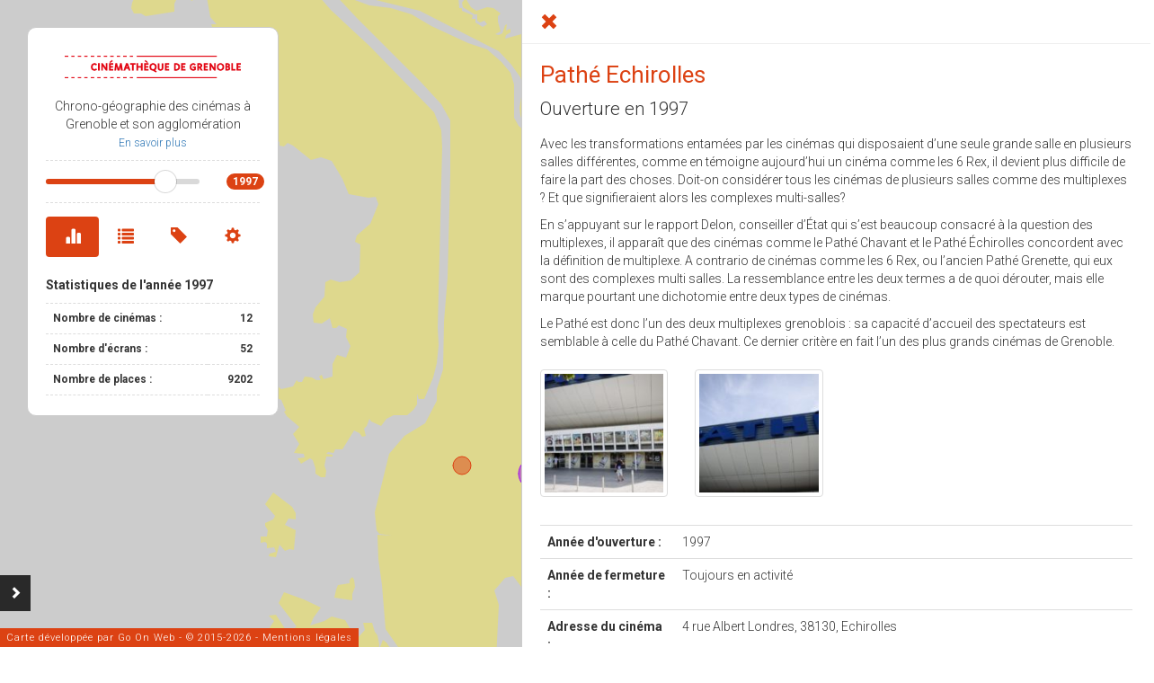

--- FILE ---
content_type: text/html; charset=UTF-8
request_url: https://www.cinegrenoble.fr/cinemas/106-pathe-echirolles/
body_size: 4739
content:
<!DOCTYPE html>
<html lang="fr">
	<head>
		<link rel="dns-prefetch" href="//fonts.googleapis.com" />
		<link rel="preconnect" href="//fonts.googleapis.com" />
		<meta charset="utf-8">
		<meta name="apple-mobile-web-app-capable" content="yes" />
		<meta name="robots" content="index, follow" />
		<meta name="viewport" content="width=device-width, initial-scale=1.0, user-scalable=0" />
		<meta name="language" content="fr" />

		
					<meta name="title" content="Pathé Echirolles | Ciné-Grenoble" />
			<title>Pathé Echirolles | Ciné-Grenoble</title>
		
					<meta name="description" content="Avec les transformations entamées par les cinémas qui disposaient d&rsquo;une seule grande salle en plusieurs salles différentes, comme en témoigne aujourd&rsquo;hui un cinéma comme les 6 Rex, il devient plus difficile de faire la part des choses. Doit-on considérer tous les cinémas de plusieurs salles comme des multiplexes ? Et que signifieraient alors les complexes [&hellip;]" />
		
		<link rel="stylesheet" type="text/css" media="all" href="/assets/bootstrap-3.3.7/css/bootstrap.min.css" />

		<!--[if lt IE 9]>
			<script src="/assets/js/html5shiv.js" type="text/javascript"></script>
			<script src="/assets/js/respond.min.js" type="text/javascript"></script>
		<![endif]-->

		<!-- Custom Fonts -->
		<link href='//fonts.googleapis.com/css?family=Roboto:100,300,400,700,100italic,300italic,400italic,700italic' rel='stylesheet' type='text/css' />

		<link rel="stylesheet" type="text/css" media="all" href="/assets/font-awesome-4.7.0/css/font-awesome.min.css" />
		<link rel="stylesheet" type="text/css" media="all" href="/assets/jasny-bootstrap/css/jasny-bootstrap.min.css" />
		<link rel="stylesheet" type="text/css" media="all" href="/assets/bootstrap-slider/bootstrap-slider.css" />
		<link rel="stylesheet" type="text/css" media="all" href="/assets/leaflet/leaflet.css" />
		<link rel="stylesheet" type="text/css" media="all" href="/assets/malihu-custom-scrollbar/jquery.mCustomScrollbar.min.css" />
		<link rel="stylesheet" type="text/css" media="all" href="/assets/fancybox-3.0/jquery.fancybox.min.css" />
		<link rel="stylesheet" type="text/css" media="all" href="/assets/css/toolkit.css" />
		<link rel="stylesheet" type="text/css" media="all" href="/assets/css/public.css?59a7caa045909" />



	</head>

	<body>

					<script async src="https://www.googletagmanager.com/gtag/js?id=G-MEXP31SS5X"></script>
			<script>
				window.dataLayer = window.dataLayer || [];
				function gtag(){dataLayer.push(arguments);}
				gtag('js', new Date());
				gtag('config', 'G-MEXP31SS5X');
			</script>
		

					<div class="hide">
			<article id="info">
				<h1 class="color-red">Pathé Echirolles</h1>

									<p class="lead">Ouverture en 1997</p>
				
				<p>Avec les transformations entamées par les cinémas qui disposaient d&rsquo;une seule grande salle en plusieurs salles différentes, comme en témoigne aujourd&rsquo;hui un cinéma comme les 6 Rex, il devient plus difficile de faire la part des choses. Doit-on considérer tous les cinémas de plusieurs salles comme des multiplexes ? Et que signifieraient alors les complexes multi-salles?</p>
<p>En s&rsquo;appuyant sur le rapport Delon, conseiller d’État qui s&rsquo;est beaucoup consacré à la question des multiplexes, il apparaît que des cinémas comme le Pathé Chavant et le Pathé Échirolles concordent avec la définition de multiplexe. A contrario de cinémas comme les 6 Rex, ou l&rsquo;ancien Pathé Grenette, qui eux sont des complexes multi salles. La ressemblance entre les deux termes a de quoi dérouter, mais elle marque pourtant une dichotomie entre deux types de cinémas.</p>
<p>Le Pathé est donc l&rsquo;un des deux multiplexes grenoblois : sa capacité d’accueil des spectateurs est semblable à celle du Pathé Chavant. Ce dernier critère en fait l&rsquo;un des plus grands cinémas de Grenoble.</p>

									<div class="row mt">
																				<div class="col-sm-3 col-xs-6" style="margin-bottom: 10px;">
								<a href="https://www.cinegrenoble.fr/uploads/2015/12/196-1024x678.jpg" data-thumb="" data-fancybox="gallery_106" data-caption="<p><strong>Façade du Pathé Echirolles (2015)</strong></p><p>Un grand parvis se trouve devant l&#039;entrée du Pathé Échirolles, depuis lequel les spectateurs peuvent voir l&#039;ensemble de la programmation du cinéma.</p><p><u>Source</u> : Photo de Logan Charlot</p>">
									<img src="https://www.cinegrenoble.fr/uploads/2015/12/196-150x150.jpg" alt="" class="img-thumbnail" />
								</a>
							</div>
																				<div class="col-sm-3 col-xs-6" style="margin-bottom: 10px;">
								<a href="https://www.cinegrenoble.fr/uploads/2015/12/197-1024x678.jpg" data-thumb="" data-fancybox="gallery_106" data-caption="<p><strong>L&#039;enseigne du Pathé Echirolles (2015)</strong></p><p></p><p><u>Source</u> : Photo de Logan Charlot</p>">
									<img src="https://www.cinegrenoble.fr/uploads/2015/12/197-150x150.jpg" alt="" class="img-thumbnail" />
								</a>
							</div>
											</div>
				
				<table class="table mt">
											<tr>
							<th width="150">Année d'ouverture :</th>
							<td>1997 </td>
						</tr>
										<tr>
						<th width="150">Année de fermeture :</th>
													<td>Toujours en activité</td>
											</tr>
											<tr>
							<th width="150">Adresse du cinéma :</th>
							<td>4 rue Albert Londres, 38130, Echirolles</td>
						</tr>
									</table>

				<div class="table-responsive">
					<table class="table">
						<thead>
							<tr>
								<th>Période</th>
								<th>Nombre d'écrans</th>
								<th>Nombre de places</th>
							</tr>
						</thead>
						<tbody>
															<tr>
																			<td>Depuis 1997</td>
																		<td>12</td>
									<td>2926</td>
								</tr>
													</tbody>
					</table>
				</div>
				<p><strong>Lien vers cette fiche : </strong><a href="https://www.cinegrenoble.fr/cinemas/106-pathe-echirolles/" class="color-red">https://www.cinegrenoble.fr/cinemas/106-pathe-echirolles/</a></p>	

				<hr />

				<h2 class="color-red">Souvenirs de spectateurs</h2>
				<p class="lead">La Cinémathèque de Grenoble vous propose des souvenirs ou anecdotes de spectateurs à propos de ce cinéma.</p>
																									<article class="item-souvenir" style="margin-bottom: 30px;">
							<p style="border-bottom: 1px dashed #ddd; border-top: 1px dashed #ddd; padding: 5px 0 5px 5px; margin-bottom: 5px;">
								<small class="pull-right" style="position:relative; top: 3px;">Déposé le 16 septembre 2017</small>
								<strong>Camille</strong>
							</p>
							<p>Que de belles images me restent de ce cinéma. Mon papa y travaillait, je revois les bureaux et l'escalier pour y monter,  je revois ce couloir qui me paraissait gigantesque à l'époque et desservait toutes les salles avec les fauteuils le long des murs. <br />
Et je me souviens de l'émotion devant Spirit quand j'avais 8ans, la peur devant Le Jour d'Après à 10ans. Je ne suis pas revenue depuis des années et ça va me faire un choc quand je vais y retourner.. mais j'ai hâte !</p>
						</article>
																						<p class="mt"><a href="/souvenir/?cid=106" onclick="manager.viewPage('/souvenir/?cid=106');return false;" class="load-page btn btn-lg btn-red">Déposez un souvenir</a></p>
				
			</article>
		</div>

		
	

		<div id="header-mobile" class="visible-xs">
			<p class="bottom text-center">
				<a href="#" id="toggle-datas-mobile"><span class="hide pull-right glyphicon glyphicon-stats"></span></a>
				<a href="/a-propos-du-projet/" class="load-page"><span class="hide pull-right glyphicon glyphicon-info-sign"></span></a>
				Ciné Grenoble
			</p>
		</div>


		<div id="map" data-url="/map-data/"></div>

		<div id="filter-mobile" class="visible-xs clearfix">
			<p class="slider-date text-center"><span class="badge bg-red">2026</span></p>
			<input id="slider-mobile" class="slider" data-slider-max="2026" data-slider-step="1" data-slider-min="1895" data-slider-value="2026" data-slider-tooltip="hide" type="text" value="2026" />
		</div>

		<div id="user-controls-mobile" class="visible-xs clearfix">
			<ul class="nav nav-pills nav-justified">
				<li><a href="#stats-mobile" class="toggle-control-mobile" id="toggle-stats-mobile"><span class="glyphicon glyphicon-stats"></span></a></li>
				<li><a href="#list-mobile" class="toggle-control-mobile" id="toggle-list-mobile"><span class="glyphicon glyphicon-list"></span></a></li>
				<li><a href="#legend-mobile" class="toggle-control-mobile" id="toggle-legend-mobile"><span class="glyphicon glyphicon-tag"></span></a></li>
				<li><a href="#options-mobile" class="toggle-control-mobile" id="toggle-options-mobile"><span class="glyphicon glyphicon-cog"></span></a></li>
				<li><a href="/a-propos-du-projet/" class="load-page"><span class="glyphicon glyphicon-info-sign"></span></a></li>
			</ul>
		</div>

		<div id="content">
			<a href="#" id="hideContent"><span class="glyphicon glyphicon-remove"></span></a>
			<hr />
			<div id="content-container"></div>
		</div>

		<div id="stats-mobile" class="layer-mobile">
			<p class="layer-title"><strong>Données statistiques de <span class="list-date">2026</span></strong></p>
			<table class="table small">
				<tr>
					<td><strong>Nombre de cinémas&nbsp;:</strong></td>
					<td class="tr"><strong><span class="cinema_nb"></span></strong></td>
				</tr>
				<tr>
					<td><strong>Nombre d'écrans&nbsp;:</strong></td>
					<td class="tr"><strong><span class="screen_nb"></span></strong></td>
				</tr>
				<tr>
					<td><strong>Nombre de places&nbsp;:</strong></td>
					<td class="tr"><strong><span class="total_nb"></span></strong></td>
				</tr>
			</table>
		</div>

		<div id="list-mobile" class="layer-mobile">
			<p class="layer-title"><strong>Cinémas en activité en <span class="list-date">2026</span></strong></p>
			<ul id="cinema_list_mobile" class="small"></ul>
		</div>

		<div id="legend-mobile" class="layer-mobile">
			<p class="layer-title"><strong>Légende de la carte</strong></p>
			<div id="legend_mobile">
				<ul class="small">
					<li><img src="/assets/images/legend-20-red.png" width="35" height="25" alt="" /> <strong>Moins 250 places</strong></li>
					<li><img src="/assets/images/legend-25-red.png" width="35" height="29" alt="" /> <strong>De 250 à 1000 places</strong></li>
					<li><img src="/assets/images/legend-30-red.png" width="35" height="35" alt="" /> <strong>De 1000 à 1500 places</strong></li>
					<li><img src="/assets/images/legend-35-red.png" width="35" height="35" alt="" /> <strong>Plus de 1500 places</strong></li>
					<li><img src="/assets/images/legend-urban-yellow.png" width="35" height="25" alt="" /> <strong>Tâche urbaine</strong></li>
				</ul>
			</div>
		</div>

		<div id="options-mobile" class="layer-mobile">
			<p class="layer-title"><strong>Tâche urbaine</strong></p>
			<ul class="small">
				<li>
					<strong>Afficher la tâche urbaine</strong>
					<div class="material-switch pull-right">
						<input id="urban_layer_mobile" class="toggle-layer" name="urban_layer_mobile" type="checkbox"/>
						<label for="urban_layer_mobile" class="label-danger"></label>
					</div>
				</li>
			</ul>
			<p class="mt"><strong>Fond cartographique</strong></p>
			<ul class="small">
				<li>
					<strong>Plan</strong>
					<div class="material-switch pull-right">
						<input type="radio" id="tile_map_mobile" class="tile_selector" name="tile_selector_mobile" data-tiles="layerPlan" checked="checked" />
						<label for="tile_map_mobile" class="label-danger"></label>
					</div>
				</li>
				<li>
					<strong>Hybride</strong>
					<div class="material-switch pull-right">
						<input type="radio" id="tile_hyb_mobile" class="tile_selector" name="tile_selector_mobile" data-tiles="layerHybrid" />
						<label for="tile_hyb_mobile" class="label-danger"></label>
					</div>
				</li>
				<li>
					<strong>Satellite</strong>
					<div class="material-switch pull-right">
						<input type="radio" id="tile_sat_mobile" class="tile_selector" name="tile_selector_mobile" data-tiles="layerAerial" />
						<label for="tile_sat_mobile" class="label-danger"></label>
					</div>
				</li>
			</ul>
		</div>


		<div id="control-layer" class="hidden-xs">
			<p><a href="#" class="network-toggle" data-toggle="offcanvas" data-target="#networkMenu" data-canvas="body" style="display: block; padding: 5px 0;"><img src="/assets/images/logo-cinematheque-2018.png" width="208" height="78" class="img-responsive center-block" alt="Cinémathèque de Grenoble" /></a></p>
			<p class="tagline text-center">Chrono-géographie des cinémas à Grenoble et son agglomération<br/><a href="/a-propos-du-projet/" class="load-page small">En savoir plus</a></p>
			<div id="slider-container">
				<div id="control-slider" class="row">
					<div class="col-xs-9"><input id="slider" class="slider" data-slider-max="2026" data-slider-step="1" data-slider-min="1895" data-slider-value="2026" data-slider-tooltip="hide" type="text" value="2026" /></div>
					<div class="col-xs-3"><p class="slider-date text-center"><span class="badge bg-red">2026</span></p></div>
				</div>
			</div>
			<div id="user-controls">
				<ul class="nav nav-pills nav-justified" role="tablist">
					<li class="active"><a href="#tab_datas" data-toggle="tab"><span class="glyphicon glyphicon-stats"></span></a></li>
					<li><a href="#tab_list" data-toggle="tab"><span class="glyphicon glyphicon-list"></span></a></li>
					<li><a href="#tab_legend" data-toggle="tab"><span class="glyphicon glyphicon-tag"></span></a></li>
					<li><a href="#tab_options" data-toggle="tab"><span class="glyphicon glyphicon-cog"></span></a></li>
				</ul>
				<div class="tab-content mt">
					<div class="tab-pane active" id="tab_datas">
						<p><strong>Statistiques de l'année <span class="list-date">2026</span></strong></p>
						<table class="table small">
							<tr>
								<td><strong>Nombre de cinémas&nbsp;:</strong></td>
								<td class="tr"><strong><span class="cinema_nb"></span></strong></td>
							</tr>
							<tr>
								<td><strong>Nombre d'écrans&nbsp;:</strong></td>
								<td class="tr"><strong><span class="screen_nb"></span></strong></td>
							</tr>
							<tr>
								<td><strong>Nombre de places&nbsp;:</strong></td>
								<td class="tr"><strong><span class="total_nb"></span></strong></td>
							</tr>
						</table>
					</div>
					<div class="tab-pane" id="tab_list">
						<p><strong>Cinémas en activité en <span class="list-date">2026</span></strong></p>
						<div id="cinema_list_container" class="magic-scroll" data-mcs-theme="minimal-dark">
						<ul id="cinema_list" class="small"></ul>
						</div>
					</div>
					<div class="tab-pane" id="tab_legend">
						<p><strong>Légende de la carte</strong></p>
						<div id="legend">
							<ul class="small">
								<li><img src="/assets/images/legend-20-red.png" width="35" height="25" alt="" /> <strong>Moins 250 places</strong></li>
								<li><img src="/assets/images/legend-25-red.png" width="35" height="29" alt="" /> <strong>De 250 à 1000 places</strong></li>
								<li><img src="/assets/images/legend-30-red.png" width="35" height="35" alt="" /> <strong>De 1000 à 1500 places</strong></li>
								<li><img src="/assets/images/legend-35-red.png" width="35" height="35" alt="" /> <strong>Plus de 1500 places</strong></li>
								<li><img src="/assets/images/legend-urban-yellow.png" width="35" height="35" alt="" /> <strong>Tâche urbaine</strong></li>
							</ul>
						</div>
					</div>
					<div class="tab-pane" id="tab_options">
						<div id="options">
							<p class="bottom"><strong>Tâche urbaine</strong></p>
							<ul class="small">
								<li>
									<strong>Afficher la tâche urbaine</strong>
									<div class="material-switch pull-right">
										<input id="someSwitchOptionDanger" class="toggle-layer" name="someSwitchOption001" type="checkbox"/>
										<label for="someSwitchOptionDanger" class="label-danger"></label>
									</div>
								</li>
							</ul>
							<p class="bottom"><strong>Fond cartographique</strong></p>
							<ul class="small">
								<li>
									<strong>Plan</strong>
									<div class="material-switch pull-right">
										<input type="radio" id="tile_map" class="tile_selector" name="tile_selector" data-tiles="layerPlan" checked="checked" />
										<label for="tile_map" class="label-danger"></label>
									</div>
								</li>
								<li>
									<strong>Hybride</strong>
									<div class="material-switch pull-right">
										<input type="radio" id="tile_hyb" class="tile_selector" name="tile_selector" data-tiles="layerHybrid" />
										<label for="tile_hyb" class="label-danger"></label>
									</div>
								</li>
								<li>
									<strong>Satellite</strong>
									<div class="material-switch pull-right">
										<input type="radio" id="tile_sat" class="tile_selector" name="tile_selector" data-tiles="layerAerial" />
										<label for="tile_sat" class="label-danger"></label>
									</div>
								</li>
							</ul>
						</div>
					</div>
				</div>
			</div>
		</div>

							<a href="#networkMenu" id="network-toggle" data-toggle="offcanvas" data-target="#networkMenu" data-canvas="body" class="network-toggle hidden-xs">
				<span class="glyphicon glyphicon-chevron-right"></span>
			</a>
			<div id="networkMenu" class="navmenu navmenu-default navmenu-fixed-left offcanvas" role="navigation">
				<p class="navmenu-brand text-center" href="#">Les sites de la Cinémathèque<br/>de Grenoble</p>
				<ul class="nav navmenu-nav">
											<li class="text-center">
							<a href="https://www.cinemathequedegrenoble.fr/" target="_blank">
								<img src="https://www.cinegrenoble.fr/uploads/2016/06/Cinematheque-1-270x180.jpg" class="img-thumbnail" alt="" />
								<br/><strong>Cinémathèque de Grenoble</strong>
							</a>
						</li>
											<li class="text-center">
							<a href="https://www.traversees-urbaines.fr/map/" target="_blank">
								<img src="https://www.cinegrenoble.fr/uploads/2016/06/Ville-et-cinema-270x180.jpg" class="img-thumbnail" alt="" />
								<br/><strong>Carte villes et cinémas</strong>
							</a>
						</li>
											<li class="text-center">
							<a href="https://www.traversees-urbaines.fr/" target="_blank">
								<img src="https://www.cinegrenoble.fr/uploads/2016/06/Traversees-urbaines-270x180.jpg" class="img-thumbnail" alt="" />
								<br/><strong>Traversées Urbaines</strong>
							</a>
						</li>
											<li class="text-center">
							<a href="https://www.cinegrenoble.fr/" target="_blank">
								<img src="https://www.cinegrenoble.fr/uploads/2016/08/cinegrenoble-270x180.jpg" class="img-thumbnail" alt="" />
								<br/><strong>Ciné-Grenoble</strong>
							</a>
						</li>
									</ul>
			</div>
		
		<div id="credit" class="hidden-xs">
			<p>Carte développée par <a href="http://www.go-on-web.com/" target="_blank">Go On Web</a> - © 2015-2026 - <a href="/mentions-legales/" class="load-page">Mentions légales</a></p>
		</div>

		
					<script type="text/javascript" src="/assets/js/libs.min.js?59a7caa045911"></script>
			<script type="text/javascript" src="/assets/js/map-manager.min.js?59a7caa045912"></script>
			<script type="text/javascript" src="/assets/js/public.min.js?59a7caa045911"></script>
		
								<script>
			$(function()
			{
				date = 1997;

				manager.activate_filter(date);

				manager.view(106, false);

				$('#cinema_tab a').click(function (evt)
				{
					evt.preventDefault();
					$(this).tab('show');
				})
			})
			</script>
		
	</body>
</html>

--- FILE ---
content_type: text/html; charset=UTF-8
request_url: https://www.cinegrenoble.fr/cinemas/106-pathe-echirolles/
body_size: 4738
content:
<!DOCTYPE html>
<html lang="fr">
	<head>
		<link rel="dns-prefetch" href="//fonts.googleapis.com" />
		<link rel="preconnect" href="//fonts.googleapis.com" />
		<meta charset="utf-8">
		<meta name="apple-mobile-web-app-capable" content="yes" />
		<meta name="robots" content="index, follow" />
		<meta name="viewport" content="width=device-width, initial-scale=1.0, user-scalable=0" />
		<meta name="language" content="fr" />

		
					<meta name="title" content="Pathé Echirolles | Ciné-Grenoble" />
			<title>Pathé Echirolles | Ciné-Grenoble</title>
		
					<meta name="description" content="Avec les transformations entamées par les cinémas qui disposaient d&rsquo;une seule grande salle en plusieurs salles différentes, comme en témoigne aujourd&rsquo;hui un cinéma comme les 6 Rex, il devient plus difficile de faire la part des choses. Doit-on considérer tous les cinémas de plusieurs salles comme des multiplexes ? Et que signifieraient alors les complexes [&hellip;]" />
		
		<link rel="stylesheet" type="text/css" media="all" href="/assets/bootstrap-3.3.7/css/bootstrap.min.css" />

		<!--[if lt IE 9]>
			<script src="/assets/js/html5shiv.js" type="text/javascript"></script>
			<script src="/assets/js/respond.min.js" type="text/javascript"></script>
		<![endif]-->

		<!-- Custom Fonts -->
		<link href='//fonts.googleapis.com/css?family=Roboto:100,300,400,700,100italic,300italic,400italic,700italic' rel='stylesheet' type='text/css' />

		<link rel="stylesheet" type="text/css" media="all" href="/assets/font-awesome-4.7.0/css/font-awesome.min.css" />
		<link rel="stylesheet" type="text/css" media="all" href="/assets/jasny-bootstrap/css/jasny-bootstrap.min.css" />
		<link rel="stylesheet" type="text/css" media="all" href="/assets/bootstrap-slider/bootstrap-slider.css" />
		<link rel="stylesheet" type="text/css" media="all" href="/assets/leaflet/leaflet.css" />
		<link rel="stylesheet" type="text/css" media="all" href="/assets/malihu-custom-scrollbar/jquery.mCustomScrollbar.min.css" />
		<link rel="stylesheet" type="text/css" media="all" href="/assets/fancybox-3.0/jquery.fancybox.min.css" />
		<link rel="stylesheet" type="text/css" media="all" href="/assets/css/toolkit.css" />
		<link rel="stylesheet" type="text/css" media="all" href="/assets/css/public.css?59a7caa045909" />



	</head>

	<body>

					<script async src="https://www.googletagmanager.com/gtag/js?id=G-MEXP31SS5X"></script>
			<script>
				window.dataLayer = window.dataLayer || [];
				function gtag(){dataLayer.push(arguments);}
				gtag('js', new Date());
				gtag('config', 'G-MEXP31SS5X');
			</script>
		

					<div class="hide">
			<article id="info">
				<h1 class="color-red">Pathé Echirolles</h1>

									<p class="lead">Ouverture en 1997</p>
				
				<p>Avec les transformations entamées par les cinémas qui disposaient d&rsquo;une seule grande salle en plusieurs salles différentes, comme en témoigne aujourd&rsquo;hui un cinéma comme les 6 Rex, il devient plus difficile de faire la part des choses. Doit-on considérer tous les cinémas de plusieurs salles comme des multiplexes ? Et que signifieraient alors les complexes multi-salles?</p>
<p>En s&rsquo;appuyant sur le rapport Delon, conseiller d’État qui s&rsquo;est beaucoup consacré à la question des multiplexes, il apparaît que des cinémas comme le Pathé Chavant et le Pathé Échirolles concordent avec la définition de multiplexe. A contrario de cinémas comme les 6 Rex, ou l&rsquo;ancien Pathé Grenette, qui eux sont des complexes multi salles. La ressemblance entre les deux termes a de quoi dérouter, mais elle marque pourtant une dichotomie entre deux types de cinémas.</p>
<p>Le Pathé est donc l&rsquo;un des deux multiplexes grenoblois : sa capacité d’accueil des spectateurs est semblable à celle du Pathé Chavant. Ce dernier critère en fait l&rsquo;un des plus grands cinémas de Grenoble.</p>

									<div class="row mt">
																				<div class="col-sm-3 col-xs-6" style="margin-bottom: 10px;">
								<a href="https://www.cinegrenoble.fr/uploads/2015/12/196-1024x678.jpg" data-thumb="" data-fancybox="gallery_106" data-caption="<p><strong>Façade du Pathé Echirolles (2015)</strong></p><p>Un grand parvis se trouve devant l&#039;entrée du Pathé Échirolles, depuis lequel les spectateurs peuvent voir l&#039;ensemble de la programmation du cinéma.</p><p><u>Source</u> : Photo de Logan Charlot</p>">
									<img src="https://www.cinegrenoble.fr/uploads/2015/12/196-150x150.jpg" alt="" class="img-thumbnail" />
								</a>
							</div>
																				<div class="col-sm-3 col-xs-6" style="margin-bottom: 10px;">
								<a href="https://www.cinegrenoble.fr/uploads/2015/12/197-1024x678.jpg" data-thumb="" data-fancybox="gallery_106" data-caption="<p><strong>L&#039;enseigne du Pathé Echirolles (2015)</strong></p><p></p><p><u>Source</u> : Photo de Logan Charlot</p>">
									<img src="https://www.cinegrenoble.fr/uploads/2015/12/197-150x150.jpg" alt="" class="img-thumbnail" />
								</a>
							</div>
											</div>
				
				<table class="table mt">
											<tr>
							<th width="150">Année d'ouverture :</th>
							<td>1997 </td>
						</tr>
										<tr>
						<th width="150">Année de fermeture :</th>
													<td>Toujours en activité</td>
											</tr>
											<tr>
							<th width="150">Adresse du cinéma :</th>
							<td>4 rue Albert Londres, 38130, Echirolles</td>
						</tr>
									</table>

				<div class="table-responsive">
					<table class="table">
						<thead>
							<tr>
								<th>Période</th>
								<th>Nombre d'écrans</th>
								<th>Nombre de places</th>
							</tr>
						</thead>
						<tbody>
															<tr>
																			<td>Depuis 1997</td>
																		<td>12</td>
									<td>2926</td>
								</tr>
													</tbody>
					</table>
				</div>
				<p><strong>Lien vers cette fiche : </strong><a href="https://www.cinegrenoble.fr/cinemas/106-pathe-echirolles/" class="color-red">https://www.cinegrenoble.fr/cinemas/106-pathe-echirolles/</a></p>	

				<hr />

				<h2 class="color-red">Souvenirs de spectateurs</h2>
				<p class="lead">La Cinémathèque de Grenoble vous propose des souvenirs ou anecdotes de spectateurs à propos de ce cinéma.</p>
																									<article class="item-souvenir" style="margin-bottom: 30px;">
							<p style="border-bottom: 1px dashed #ddd; border-top: 1px dashed #ddd; padding: 5px 0 5px 5px; margin-bottom: 5px;">
								<small class="pull-right" style="position:relative; top: 3px;">Déposé le 16 septembre 2017</small>
								<strong>Camille</strong>
							</p>
							<p>Que de belles images me restent de ce cinéma. Mon papa y travaillait, je revois les bureaux et l'escalier pour y monter,  je revois ce couloir qui me paraissait gigantesque à l'époque et desservait toutes les salles avec les fauteuils le long des murs. <br />
Et je me souviens de l'émotion devant Spirit quand j'avais 8ans, la peur devant Le Jour d'Après à 10ans. Je ne suis pas revenue depuis des années et ça va me faire un choc quand je vais y retourner.. mais j'ai hâte !</p>
						</article>
																						<p class="mt"><a href="/souvenir/?cid=106" onclick="manager.viewPage('/souvenir/?cid=106');return false;" class="load-page btn btn-lg btn-red">Déposez un souvenir</a></p>
				
			</article>
		</div>

		
	

		<div id="header-mobile" class="visible-xs">
			<p class="bottom text-center">
				<a href="#" id="toggle-datas-mobile"><span class="hide pull-right glyphicon glyphicon-stats"></span></a>
				<a href="/a-propos-du-projet/" class="load-page"><span class="hide pull-right glyphicon glyphicon-info-sign"></span></a>
				Ciné Grenoble
			</p>
		</div>


		<div id="map" data-url="/map-data/"></div>

		<div id="filter-mobile" class="visible-xs clearfix">
			<p class="slider-date text-center"><span class="badge bg-red">2026</span></p>
			<input id="slider-mobile" class="slider" data-slider-max="2026" data-slider-step="1" data-slider-min="1895" data-slider-value="2026" data-slider-tooltip="hide" type="text" value="2026" />
		</div>

		<div id="user-controls-mobile" class="visible-xs clearfix">
			<ul class="nav nav-pills nav-justified">
				<li><a href="#stats-mobile" class="toggle-control-mobile" id="toggle-stats-mobile"><span class="glyphicon glyphicon-stats"></span></a></li>
				<li><a href="#list-mobile" class="toggle-control-mobile" id="toggle-list-mobile"><span class="glyphicon glyphicon-list"></span></a></li>
				<li><a href="#legend-mobile" class="toggle-control-mobile" id="toggle-legend-mobile"><span class="glyphicon glyphicon-tag"></span></a></li>
				<li><a href="#options-mobile" class="toggle-control-mobile" id="toggle-options-mobile"><span class="glyphicon glyphicon-cog"></span></a></li>
				<li><a href="/a-propos-du-projet/" class="load-page"><span class="glyphicon glyphicon-info-sign"></span></a></li>
			</ul>
		</div>

		<div id="content">
			<a href="#" id="hideContent"><span class="glyphicon glyphicon-remove"></span></a>
			<hr />
			<div id="content-container"></div>
		</div>

		<div id="stats-mobile" class="layer-mobile">
			<p class="layer-title"><strong>Données statistiques de <span class="list-date">2026</span></strong></p>
			<table class="table small">
				<tr>
					<td><strong>Nombre de cinémas&nbsp;:</strong></td>
					<td class="tr"><strong><span class="cinema_nb"></span></strong></td>
				</tr>
				<tr>
					<td><strong>Nombre d'écrans&nbsp;:</strong></td>
					<td class="tr"><strong><span class="screen_nb"></span></strong></td>
				</tr>
				<tr>
					<td><strong>Nombre de places&nbsp;:</strong></td>
					<td class="tr"><strong><span class="total_nb"></span></strong></td>
				</tr>
			</table>
		</div>

		<div id="list-mobile" class="layer-mobile">
			<p class="layer-title"><strong>Cinémas en activité en <span class="list-date">2026</span></strong></p>
			<ul id="cinema_list_mobile" class="small"></ul>
		</div>

		<div id="legend-mobile" class="layer-mobile">
			<p class="layer-title"><strong>Légende de la carte</strong></p>
			<div id="legend_mobile">
				<ul class="small">
					<li><img src="/assets/images/legend-20-red.png" width="35" height="25" alt="" /> <strong>Moins 250 places</strong></li>
					<li><img src="/assets/images/legend-25-red.png" width="35" height="29" alt="" /> <strong>De 250 à 1000 places</strong></li>
					<li><img src="/assets/images/legend-30-red.png" width="35" height="35" alt="" /> <strong>De 1000 à 1500 places</strong></li>
					<li><img src="/assets/images/legend-35-red.png" width="35" height="35" alt="" /> <strong>Plus de 1500 places</strong></li>
					<li><img src="/assets/images/legend-urban-yellow.png" width="35" height="25" alt="" /> <strong>Tâche urbaine</strong></li>
				</ul>
			</div>
		</div>

		<div id="options-mobile" class="layer-mobile">
			<p class="layer-title"><strong>Tâche urbaine</strong></p>
			<ul class="small">
				<li>
					<strong>Afficher la tâche urbaine</strong>
					<div class="material-switch pull-right">
						<input id="urban_layer_mobile" class="toggle-layer" name="urban_layer_mobile" type="checkbox"/>
						<label for="urban_layer_mobile" class="label-danger"></label>
					</div>
				</li>
			</ul>
			<p class="mt"><strong>Fond cartographique</strong></p>
			<ul class="small">
				<li>
					<strong>Plan</strong>
					<div class="material-switch pull-right">
						<input type="radio" id="tile_map_mobile" class="tile_selector" name="tile_selector_mobile" data-tiles="layerPlan" checked="checked" />
						<label for="tile_map_mobile" class="label-danger"></label>
					</div>
				</li>
				<li>
					<strong>Hybride</strong>
					<div class="material-switch pull-right">
						<input type="radio" id="tile_hyb_mobile" class="tile_selector" name="tile_selector_mobile" data-tiles="layerHybrid" />
						<label for="tile_hyb_mobile" class="label-danger"></label>
					</div>
				</li>
				<li>
					<strong>Satellite</strong>
					<div class="material-switch pull-right">
						<input type="radio" id="tile_sat_mobile" class="tile_selector" name="tile_selector_mobile" data-tiles="layerAerial" />
						<label for="tile_sat_mobile" class="label-danger"></label>
					</div>
				</li>
			</ul>
		</div>


		<div id="control-layer" class="hidden-xs">
			<p><a href="#" class="network-toggle" data-toggle="offcanvas" data-target="#networkMenu" data-canvas="body" style="display: block; padding: 5px 0;"><img src="/assets/images/logo-cinematheque-2018.png" width="208" height="78" class="img-responsive center-block" alt="Cinémathèque de Grenoble" /></a></p>
			<p class="tagline text-center">Chrono-géographie des cinémas à Grenoble et son agglomération<br/><a href="/a-propos-du-projet/" class="load-page small">En savoir plus</a></p>
			<div id="slider-container">
				<div id="control-slider" class="row">
					<div class="col-xs-9"><input id="slider" class="slider" data-slider-max="2026" data-slider-step="1" data-slider-min="1895" data-slider-value="2026" data-slider-tooltip="hide" type="text" value="2026" /></div>
					<div class="col-xs-3"><p class="slider-date text-center"><span class="badge bg-red">2026</span></p></div>
				</div>
			</div>
			<div id="user-controls">
				<ul class="nav nav-pills nav-justified" role="tablist">
					<li class="active"><a href="#tab_datas" data-toggle="tab"><span class="glyphicon glyphicon-stats"></span></a></li>
					<li><a href="#tab_list" data-toggle="tab"><span class="glyphicon glyphicon-list"></span></a></li>
					<li><a href="#tab_legend" data-toggle="tab"><span class="glyphicon glyphicon-tag"></span></a></li>
					<li><a href="#tab_options" data-toggle="tab"><span class="glyphicon glyphicon-cog"></span></a></li>
				</ul>
				<div class="tab-content mt">
					<div class="tab-pane active" id="tab_datas">
						<p><strong>Statistiques de l'année <span class="list-date">2026</span></strong></p>
						<table class="table small">
							<tr>
								<td><strong>Nombre de cinémas&nbsp;:</strong></td>
								<td class="tr"><strong><span class="cinema_nb"></span></strong></td>
							</tr>
							<tr>
								<td><strong>Nombre d'écrans&nbsp;:</strong></td>
								<td class="tr"><strong><span class="screen_nb"></span></strong></td>
							</tr>
							<tr>
								<td><strong>Nombre de places&nbsp;:</strong></td>
								<td class="tr"><strong><span class="total_nb"></span></strong></td>
							</tr>
						</table>
					</div>
					<div class="tab-pane" id="tab_list">
						<p><strong>Cinémas en activité en <span class="list-date">2026</span></strong></p>
						<div id="cinema_list_container" class="magic-scroll" data-mcs-theme="minimal-dark">
						<ul id="cinema_list" class="small"></ul>
						</div>
					</div>
					<div class="tab-pane" id="tab_legend">
						<p><strong>Légende de la carte</strong></p>
						<div id="legend">
							<ul class="small">
								<li><img src="/assets/images/legend-20-red.png" width="35" height="25" alt="" /> <strong>Moins 250 places</strong></li>
								<li><img src="/assets/images/legend-25-red.png" width="35" height="29" alt="" /> <strong>De 250 à 1000 places</strong></li>
								<li><img src="/assets/images/legend-30-red.png" width="35" height="35" alt="" /> <strong>De 1000 à 1500 places</strong></li>
								<li><img src="/assets/images/legend-35-red.png" width="35" height="35" alt="" /> <strong>Plus de 1500 places</strong></li>
								<li><img src="/assets/images/legend-urban-yellow.png" width="35" height="35" alt="" /> <strong>Tâche urbaine</strong></li>
							</ul>
						</div>
					</div>
					<div class="tab-pane" id="tab_options">
						<div id="options">
							<p class="bottom"><strong>Tâche urbaine</strong></p>
							<ul class="small">
								<li>
									<strong>Afficher la tâche urbaine</strong>
									<div class="material-switch pull-right">
										<input id="someSwitchOptionDanger" class="toggle-layer" name="someSwitchOption001" type="checkbox"/>
										<label for="someSwitchOptionDanger" class="label-danger"></label>
									</div>
								</li>
							</ul>
							<p class="bottom"><strong>Fond cartographique</strong></p>
							<ul class="small">
								<li>
									<strong>Plan</strong>
									<div class="material-switch pull-right">
										<input type="radio" id="tile_map" class="tile_selector" name="tile_selector" data-tiles="layerPlan" checked="checked" />
										<label for="tile_map" class="label-danger"></label>
									</div>
								</li>
								<li>
									<strong>Hybride</strong>
									<div class="material-switch pull-right">
										<input type="radio" id="tile_hyb" class="tile_selector" name="tile_selector" data-tiles="layerHybrid" />
										<label for="tile_hyb" class="label-danger"></label>
									</div>
								</li>
								<li>
									<strong>Satellite</strong>
									<div class="material-switch pull-right">
										<input type="radio" id="tile_sat" class="tile_selector" name="tile_selector" data-tiles="layerAerial" />
										<label for="tile_sat" class="label-danger"></label>
									</div>
								</li>
							</ul>
						</div>
					</div>
				</div>
			</div>
		</div>

							<a href="#networkMenu" id="network-toggle" data-toggle="offcanvas" data-target="#networkMenu" data-canvas="body" class="network-toggle hidden-xs">
				<span class="glyphicon glyphicon-chevron-right"></span>
			</a>
			<div id="networkMenu" class="navmenu navmenu-default navmenu-fixed-left offcanvas" role="navigation">
				<p class="navmenu-brand text-center" href="#">Les sites de la Cinémathèque<br/>de Grenoble</p>
				<ul class="nav navmenu-nav">
											<li class="text-center">
							<a href="https://www.cinemathequedegrenoble.fr/" target="_blank">
								<img src="https://www.cinegrenoble.fr/uploads/2016/06/Cinematheque-1-270x180.jpg" class="img-thumbnail" alt="" />
								<br/><strong>Cinémathèque de Grenoble</strong>
							</a>
						</li>
											<li class="text-center">
							<a href="https://www.traversees-urbaines.fr/map/" target="_blank">
								<img src="https://www.cinegrenoble.fr/uploads/2016/06/Ville-et-cinema-270x180.jpg" class="img-thumbnail" alt="" />
								<br/><strong>Carte villes et cinémas</strong>
							</a>
						</li>
											<li class="text-center">
							<a href="https://www.traversees-urbaines.fr/" target="_blank">
								<img src="https://www.cinegrenoble.fr/uploads/2016/06/Traversees-urbaines-270x180.jpg" class="img-thumbnail" alt="" />
								<br/><strong>Traversées Urbaines</strong>
							</a>
						</li>
											<li class="text-center">
							<a href="https://www.cinegrenoble.fr/" target="_blank">
								<img src="https://www.cinegrenoble.fr/uploads/2016/08/cinegrenoble-270x180.jpg" class="img-thumbnail" alt="" />
								<br/><strong>Ciné-Grenoble</strong>
							</a>
						</li>
									</ul>
			</div>
		
		<div id="credit" class="hidden-xs">
			<p>Carte développée par <a href="http://www.go-on-web.com/" target="_blank">Go On Web</a> - © 2015-2026 - <a href="/mentions-legales/" class="load-page">Mentions légales</a></p>
		</div>

		
					<script type="text/javascript" src="/assets/js/libs.min.js?59a7caa045911"></script>
			<script type="text/javascript" src="/assets/js/map-manager.min.js?59a7caa045912"></script>
			<script type="text/javascript" src="/assets/js/public.min.js?59a7caa045911"></script>
		
								<script>
			$(function()
			{
				date = 1997;

				manager.activate_filter(date);

				manager.view(106, false);

				$('#cinema_tab a').click(function (evt)
				{
					evt.preventDefault();
					$(this).tab('show');
				})
			})
			</script>
		
	</body>
</html>

--- FILE ---
content_type: text/css
request_url: https://www.cinegrenoble.fr/assets/bootstrap-slider/bootstrap-slider.css
body_size: 792
content:
/*----------------------------------------------------------------------------------- */
/*  Fonts */
/*----------------------------------------------------------------------------------- */
@font-face {
  font-family: "Source Sans Pro";
  font-style: normal;
  font-weight: 400;
  src: local("Source Sans Pro"), local("SourceSansPro-Regular"), url(https://themes.googleusercontent.com/static/fonts/sourcesanspro/v7/ODelI1aHBYDBqgeIAH2zlNHq-FFgoDNV3GTKpHwuvtI.woff) format("woff"); }

@font-face {
  font-family: "Source Sans Pro";
  font-style: normal;
  font-weight: 600;
  src: local("Source Sans Pro Semibold"), local("SourceSansPro-Semibold"), url(https://themes.googleusercontent.com/static/fonts/sourcesanspro/v7/toadOcfmlt9b38dHJxOBGCmgpmuQqK2I-L2S9cF65Ek.woff) format("woff"); }

@font-face {
  font-family: "Source Sans Pro";
  font-style: normal;
  font-weight: 700;
  src: local("Source Sans Pro Bold"), local("SourceSansPro-Bold"), url(https://themes.googleusercontent.com/static/fonts/sourcesanspro/v7/toadOcfmlt9b38dHJxOBGIqjGYJUyOXcBwUQbRaNH6c.woff) format("woff"); }

@font-face {
  font-family: "Source Sans Pro";
  font-style: normal;
  font-weight: 900;
  src: local("Source Sans Pro Black"), local("SourceSansPro-Black"), url(https://themes.googleusercontent.com/static/fonts/sourcesanspro/v7/toadOcfmlt9b38dHJxOBGC7eGk4PJkA83J1AXCmgUfc.woff) format("woff"); }


.slider-vertical {
  margin: 10px; }

.slider {
  display: inline-block;
  vertical-align: middle;
  position: relative;
  width: 100%; }
  .slider.slider-horizontal {
    height: 30px; }
    .slider.slider-horizontal .slider-track {
      height: 6px;
      width: 100%;
      margin-top: -3px;
      top: 50%;
      left: 0; }
    .slider.slider-horizontal .slider-selection {
      height: 100%;
      top: 0;
      bottom: 0; }
    .slider.slider-horizontal .slider-handle {
      margin-left: -12px;
      margin-top: -9px; }
      .slider.slider-horizontal .slider-handle.triangle {
        border-width: 0 10px 10px 10px;
        width: 0;
        height: 0;
        border-bottom-color: #0480be;
        margin-top: 0; }
  .slider.slider-vertical {
    height: 220px;
    width: 30px; }
    .slider.slider-vertical .slider-track {
      width: 6px;
      height: 100%;
      margin-left: -3px;
      left: 50%;
      top: 0; }
    .slider.slider-vertical .slider-selection {
      width: 100%;
      left: 0;
      top: 0;
      bottom: 0; }
    .slider.slider-vertical .slider-handle {
      margin-left: -9px;
      margin-top: -12px; }
      .slider.slider-vertical .slider-handle.triangle {
        border-width: 10px 0 10px 10px;
        width: 1px;
        height: 1px;
        border-left-color: #0480be;
        margin-left: 0; }
  .slider input {
    display: none; }
  .slider .tooltip-inner {
    white-space: nowrap; }

.slider-track {
  position: absolute;
  cursor: pointer;
  background-color: rgba(0, 0, 0, 0.15);
  border-radius: 4px; }

.slider-selection {
  position: absolute;
  background-color: white;
  box-shadow: 0 0 0 1px rgba(0, 0, 0, 0.15);
  border-radius: 4px; }

.slider-handle {
  position: absolute;
  width: 24px;
  height: 24px;
  background-color: white;
  box-shadow: 0 0 0 1px rgba(0, 0, 0, 0.15);
  border: 0px solid transparent; }
  .slider-handle.round {
    border-radius: 24px; }
  .slider-handle.triangle {
    background: transparent none; }


--- FILE ---
content_type: text/css
request_url: https://www.cinegrenoble.fr/assets/css/public.css?59a7caa045909
body_size: 2189
content:
body { font-family: 'Roboto', sans-serif; font-weight: 300; overflow: hidden; /* font-size: 15px; */ }

.top { margin-top: 0 !important; }
.clear { clear: both; }

.uc { text-transform: uppercase; }

.color-red { color: #dc4213 !important; }
.color-blue { color: #215B71 !important; }

.bg-red, .label-danger { background-color: #dc4213; }

#map { background-color: #ccc; }

/* Fenêtre de contenu */
#content { width: 700px; border-left: 1px solid #ccc; position: absolute; z-index: 1001; right: -700px; top: 0; background-color: rgba(255,255,255,1); overflow: auto; }
#dataContent { padding: 0 20px 20px 20px; }

/* Bouton de fermeture de la fenêtre de contenu */
#hideContent { position: relative; top: 12px; left: 20px; color: #215B71; color: #dc4213; font-size: 20px; }
#hideContent span { -webkit-transition: all 0.5s ease-in-out; transition: all 0.5s ease-in-out; }
#hideContent:hover span { -webkit-transform: rotate(360deg); transform: rotate(360deg); }

/* Boite de contrôle utilisateur */
#control-layer { position: absolute; top: 30px; left: 30px; z-index: 1000; width: 280px; background-color: #fff; padding: 20px 20px 10px 20px; border-radius: 10px; border: 1px solid #ccc; }
#control-layer p.tagline { margin-bottom: 10px; }

/* Slider sélection date */
#slider-container { border-top: 1px dashed #ddd; border-bottom: 1px dashed #ddd; }
#slider { border-top: 1px solid #ddd; }
#control-slider { padding: 8px 0; }
.slider-date { font-weight: bold; font-size: 13px; position: relative; top: 6px; }
.slider-selection { background-color: #dc4213; box-shadow: none; }


/* Panneaux de contrôle utilisateur */
#user-controls { margin-top: 15px; }

#user-controls .nav-pills>li>a { color: #dc4213; font-size: 18px; }
#user-controls .nav-pills>li.active>a, .nav-pills>li.active>a:focus, .nav-pills>li.active>a:hover { background-color: #dc4213; color: #fff; }

#user-controls .table { border-bottom: 1px dashed #ddd; margin-bottom: 12px; }
#user-controls .table>tbody>tr>td { border-top: 1px dashed #ddd; }


/* Options de carte */
#options ul { list-style: none; padding-left: 0; margin-top: 5px; border-top: 1px dashed #ddd; }
#options li { padding: 8px; border-bottom: 1px dashed #ddd; }


/* Switchs pour checkbox et radio */
.material-switch > input[type="checkbox"],
.material-switch > input[type="radio"] { display: none; }
.material-switch > label { cursor: pointer; height: 0px; position: relative;  width: 40px; }
.material-switch > label::before { background: rgb(0, 0, 0); box-shadow: inset 0px 0px 10px rgba(0, 0, 0, 0.5); border-radius: 8px; content: ''; height: 16px; margin-top: -8px; position:absolute; opacity: 0.6; transition: all 0.3s ease-in-out; width: 40px; }
.material-switch > label::after { background: rgb(255, 255, 255); border-radius: 16px; box-shadow: 0px 0px 2px rgba(0, 0, 0, 0.5); content: ''; height: 24px; left: -4px; margin-top: -8px; position: absolute; top: -4px; transition: all 0.2s ease-in-out; width: 24px; }
.material-switch > input[type="checkbox"]:checked + label::before,
.material-switch > input[type="radio"]:checked + label::before { background: inherit; opacity: 0.6; }
.material-switch > input[type="checkbox"]:checked + label::after,
.material-switch > input[type="radio"]:checked + label::after { background: inherit; left: 20px; box-shadow: none; }

/* SLégende de carte */
#legend ul { list-style: none; padding-left: 0; margin-top: 5px; border-top: 1px dashed #ddd; }
#legend li { padding-bottom: 5px; padding-top: 5px; border-bottom: 1px dashed #ddd; }
#legend li img { margin-right: 10px; }

/* Liste des cinémas */
#cinema_list_container { overflow: hidden; }
#cinema_list { list-style: none; padding: 0; border-top: 1px dashed #ddd; }
#cinema_list li a { display: block; border-bottom: 1px dashed #ddd; padding: 8px; color: #333; text-decoration: none; }
#cinema_list li a:hover, #cinema_list li.active a { background-color: #dc4213; color: #fff; }

#credit { position: absolute; z-index: 1000; left: 0; bottom: 0; background-color: #dc4213; letter-spacing: 1px; color: #fff; width: auto; padding: 3px 7px; font-size: 11px; }
#credit p { margin-bottom: 0; }
#credit a { color: #fff; }

/* Style dans les fenêtres */
#info h1 { font-weight: 400; color: #dc4213; font-size: 26px; margin-top: 0; }
#info h2 { font-weight: 400; color: #dc4213; font-size: 22px; }
#info .lead { font-size: 20px; margin-bottom: 15px; }

/* Styles formulaires */
#info .control-label { color: #333; font-size: 16px; letter-spacing: 1px; }
#info .has-error .control-label { color: #a94442; }
#info .help-block { margin-top: 0; font-size: 13px; letter-spacing: 1px; }
#info .form-control { border-radius: 0; box-shadow: none; }


/* #options-mobile, #datas-mobile { display: none; } */




/* Réseau de sites */
#network-toggle { position: absolute; left: 0; bottom: 40px; cursor: pointer; background-color: rgba(0,0,0,0.8); color: #fff; padding: 10px; }
#network-toggle:hover, #network-toggle:active { background-color: #dc4213; background-color: rgba(220,66,19,0.8); }

#networkMenu { background-color: #222; border:none; }
#networkMenu .navmenu-brand { color: #fff; border-bottom: 1px dashed #fff; }
#networkMenu .navmenu-nav li a:hover { color: #fff; }
#networkMenu .nav>li>a>img { max-width: 100%; }


/* .gm-style-cc { display: none; } */
#map div div:last-child a { color: #333; }


/* Custom buttons : http://twitterbootstrap3buttons.w3masters.nl/ */
.btn-red { background-color: #dc4213; border-color: #dc4213; color: #fff; }
.btn-red:hover, .btn-red:focus, .btn-red:active, .btn-red.active { background-color: #c53b11; border-color: #ad340f; color: #fff; }
.btn-red.disabled:hover, .btn-red.disabled:focus, .btn-red.disabled:active, .btn-red.disabled.active, .btn-red[disabled]:hover, .btn-red[disabled]:focus, .btn-red[disabled]:active, .btn-red[disabled].active, fieldset[disabled] .btn-red:hover, fieldset[disabled] .btn-red:focus, fieldset[disabled] .btn-red:active, fieldset[disabled] .btn-red.active { background-color: #dc4213; border-color: #dc4213; color: #fff;}


/* CSS pour mobile */
@media (max-width: 767px) {
/* @media (max-width: 991px) { */

	html,body { overflow: hidden !important; }

	#header-mobile { background-color: #dc4213; color: #fff; padding: 8px 12px 6px 12px; text-transform: uppercase; font-size: 18px; font-weight: 700; }
	#header-mobile a { color: #fff; font-size: 18px; position: relative; top: 3px; }

	#map .gm-bundled-control { display: none; }

	#filter-mobile { background-color: #fff; padding: 5px 20px; border-bottom: 1px dashed #ddd; }
	#filter-mobile .slider { float: left; }
	#filter-mobile .slider-date { float: right; color: #222; width: 40px; font-size: 14px; margin-bottom: 0; top: 5px;   }
	.slider-selection { background-color: #dc4213; }

	/* Boutons d'accès aux contrôles */
	#user-controls-mobile { padding: 5px; }
	#user-controls-mobile .nav-justified>li { display: table-cell; width: 1%; }
	#user-controls-mobile .nav-justified>li>a { margin-bottom: 0; color: #dc4213; padding: 6px 15px; }
	#user-controls-mobile .nav-pills>li.active>a, .nav-pills>li.active>a:focus, .nav-pills>li.active>a:hover { background-color: #dc4213; color: #fff; }

	/* Calques d'options */
	.layer-mobile { display: none; padding: 0 10px; position: absolute; z-index: 1001; width: 100%; right: 0; top: 39px; background-color: #fff; overflow: auto; }
	.layer-mobile .layer-title { margin-top: 10px; }
	.layer-mobile .table { border-bottom: 1px dashed #ddd; margin-bottom: 12px; }
	.layer-mobile .table>tbody>tr>td { border-top: 1px dashed #ddd; }

	#options-mobile ul { list-style: none; padding-left: 0; margin-top: 5px; border-top: 1px dashed #ddd; }
	#options-mobile li { padding: 8px; border-bottom: 1px dashed #ddd; }

	#legend_mobile ul { list-style: none; padding-left: 0; margin-top: 5px; border-top: 1px dashed #ddd; }
	#legend_mobile li { padding-bottom: 5px; padding-top: 5px; border-bottom: 1px dashed #ddd; }
	#legend_mobile li img { margin-right: 10px; }

	#cinema_list_mobile { list-style: none; padding: 0; border-top: 1px dashed #ddd; overflow: auto; }
	#cinema_list_mobile li a { display: block; border-bottom: 1px dashed #ddd; padding: 8px; color: #333; text-decoration: none; }
	#cinema_list_mobile li a:hover, #cinema_list_mobile li.active a { background-color: #fff; color: #333; }


/*
	.layer-mobile ul { list-style: none; padding: 0; }
	.layer-mobile ul li { border-bottom: 1px solid #ddd; padding: 10px 0; }
*/




	#hideContent { font-size: 16px; }
	#content { width: 100%; right: 0; background-color: rgba(255,255,255,0.95); display: none; }

	#info h1 { font-size: 24px; }
	#info h2 { font-size: 20px; }
	#info .lead { font-size: 18px; }


/*
	#toggle-datas-mobile span, #toggle-options-mobile span { margin-left: 10px; }
	#toggle-datas-mobile.active span, #toggle-options-mobile.active span { color: #dc4213; }
*/

	.gm-style-cc { display: none; }
	#map div div:last-child a { display: none !important; }

}

--- FILE ---
content_type: application/javascript
request_url: https://www.cinegrenoble.fr/assets/js/map-manager.min.js?59a7caa045912
body_size: 2058
content:
var Manager=function(){var manager=this;this.poi_list={},this.loaded=!1,this.map=void 0,this.node=$("#cinema_list"),this.node_mobile=$("#cinema_list_mobile"),this.bounds=[],this.layer_status=void 0,this.tiles=void 0,this.step_list=[],this.step_data=[{year_at:1800,year_to:1924,geojson:"/assets/data/grenoble_1900.geojson"},{year_at:1925,year_to:1949,geojson:"/assets/data/grenoble_1925.geojson"},{year_at:1950,year_to:1971,geojson:"/assets/data/grenoble_1950.geojson"},{year_at:1972,year_to:1989,geojson:"/assets/data/grenoble_1972.geojson"},{year_at:1990,year_to:3e3,geojson:"/assets/data/grenoble_1990.geojson"}],this.init=function(e,t){layerPlan=L.tileLayer("https://tiles.stadiamaps.com/tiles/stamen_toner_lite/{z}/{x}/{y}{r}.png",{maxZoom:19,attribution:'&copy; <a href="https://stadiamaps.com/" target="_blank">Stadia Maps</a>, &copy; <a href="https://openmaptiles.org/" target="_blank">OpenMapTiles</a> &copy; <a href="https://www.openstreetmap.org/about" target="_blank">OpenStreetMap</a> contributors'});var a="AmxDOdS9sdawKfMBgXuRykesAkKIP7QNWQX1mi008jJSxWTxEXee6unBNYKGou2G";if(layerAerial=L.tileLayer.bing({bingMapsKey:a,imagerySet:"Aerial"}),layerHybrid=L.tileLayer.bing({bingMapsKey:a,imagerySet:"AerialWithLabels",culture:"fr-FR"}),manager.map=new L.Map(e,{center:[45.182962,5.724666],zoom:11,zoomControl:!1,attributionControl:!0,scrollWheelZoom:!0}),manager.tiles=layerPlan,Cookies.get("basemap")){var i=Cookies.get("basemap");$(".tile_selector[data-tiles='"+i+"']").click(),$(".tile_selector[data-tiles='"+i+"']").next("label").click(),manager.setTiles(i)}else manager.setTiles(layerPlan);L.control.zoom({position:"topright"}).addTo(manager.map),manager.loadJson(t)},this.loadJson=function(e){manager.loaded=!1,$.getJSON(e,function(e){$.each(e,function(e,t){(t=new Poi(t)).index=e,manager.addPoi(t)}),manager.map.fitBounds(manager.bounds),manager.loaded=!0,manager.loadSteps()})},this.loadSteps=function(){var e={weight:0,fillColor:"#F9EC31",fillOpacity:.4};$.each(manager.step_data,function(t,a){(a=new Step(a)).status="hidden",a.layer=new L.GeoJSON.AJAX(a.geojson,e),a.layer.bringToBack(),manager.step_list.push(a)})},this.addPoi=function(e){var t=[e.latitude,e.longitude];if(e.total_nb<250)var a=10;else if(e.total_nb>=250&&e.total_nb<1e3)var a=13;else if(e.total_nb>=1e3&&e.total_nb<1500)var a=15;else var a=18;e.marker=L.circleMarker(t,{radius:a,weight:1,color:"#dc4213",fillColor:"#dc4213",fillOpacity:.5,pane:"markerPane"}),e.marker.bringToFront(),e.marker.on("click",function(){manager.open(e,e.href)}),e.node=$('<li id="cinema_list_'+e.idx+'"><a href="'+e.href+'" data-id="'+e.cinema_id+'"><strong>'+e.name+"</strong></a></li>"),e.node.on("click",function(e){e.preventDefault();var t=$(this).find("a").data("id");manager.view(t,!1)}),manager.node.append(e.node),e.node_mobile=$('<li id="cinema_list_mobile_'+e.idx+'"><a href="'+e.href+'" data-id="'+e.cinema_id+'"><strong>'+e.name+"</strong></a></li>"),e.node_mobile.on("click",function(e){e.preventDefault();var t=$(this).find("a").data("id");manager.view(t,!1)}),manager.node_mobile.append(e.node_mobile),manager.poi_list[e.index]=e,manager.bounds.push(t)},this.open=function(e,t){$.each(manager.poi_list,function(t,a){a.idx==e.idx?a.marker.setStyle({color:"#a00cf0",fillColor:"#a00cf0"}).bringToFront():a.marker.setStyle({color:"#dc4213",fillColor:"#dc4213"})}),manager.viewPage(t)},this.view=function(e){if(manager.loaded){$.map(manager.poi_list,function(t,a){t.cinema_id==e&&(current_index=a)});var t=manager.poi_list[current_index];manager.map.setView([t.latitude,t.longitude],16),manager.open(t,t.href)}else window.setTimeout(function(){manager.view(e)},150)},this.update_data=function(e){!0===manager.loaded?(cinema_nb=0,screen_nb=0,total_nb=0,$.each(manager.poi_list,function(t,a){e>=a.date_from&&e<=a.date_to?(manager.map.addLayer(a.marker),cinema_nb+=1,screen_nb+=a.screen_nb,total_nb+=a.total_nb,$("#cinema_list_"+a.idx).show(),$("#cinema_list_mobile_"+a.idx).show()):(manager.map.removeLayer(a.marker),$("#cinema_list_"+a.idx).hide(),$("#cinema_list_mobile_"+a.idx).hide())}),$(".cinema_nb").text(cinema_nb),$(".screen_nb").text(screen_nb),$(".total_nb").text(total_nb)):window.setTimeout(function(){manager.update_data(e)},200)},this.toggle_layer=function(e,t){"hide"==e&&(manager.layer_status="off",$.each(manager.step_list,function(e,t){t.status="hidden",manager.map.removeLayer(t.layer)})),"show"==e&&(!0===manager.loaded?(manager.layer_status="on",$.each(manager.step_list,function(e,a){t>=a.year_at&&t<=a.year_to?(a.status="visible",manager.map.addLayer(a.layer),a.layer.bringToBack()):(a.status="hidden",manager.map.removeLayer(a.layer))})):window.setTimeout(function(){manager.toggle_layer("show",t)},200))},this.activate_filter=function(e){$("#slider, #slider-mobile").slider("setValue",e),$("#slider, #slider-mobile").val(e),$(".slider-date span").text(e),$(".list-date").text(e),manager.update_data(e),Cookies.get("layer")?"show"==Cookies.get("layer")&&(manager.layer_status,manager.toggle_layer("show",e),$(".toggle-layer,.toggle-layer-mobile").attr("checked","checked")):(manager.layer_status,manager.toggle_layer("show",e),$(".toggle-layer,.toggle-layer-mobile").attr("checked","checked"))},this.setTiles=function(tiles){manager.map.removeLayer(manager.tiles),tiles=eval(tiles),manager.map.addLayer(tiles),manager.tiles=tiles},this.showContent=function(){$("body").hasClass("phone")?$("#content").show(0,function(){$(this).addClass("visible"),$("#content").scrollTop(0)}):$("#content").stop().animate({right:0},150,function(){$(this).addClass("visible"),$("#content").scrollTop(0)})},this.hideContent=function(){$("body").hasClass("phone")?$("#content").hide(0,function(){$("#content-container").html(""),$(this).removeClass("visible")}):$("#content").stop().animate({right:-700},150,function(){$("#content-container").html(""),$(this).removeClass("visible")})},this.viewPage=function(e){manager.hideContent(),e+=" #info",$("<div>").attr("id","dataContent").appendTo("body").load(e,function(){$.getScript("/assets/js/ajax-fix.js"),$("#content").hasClass("visible")?(manager.hideContent(),window.setTimeout(function(){$("#content-container").html($("#dataContent")),manager.showContent()},300)):($("#content-container").html(""),$("#content-container").html($("#dataContent")),manager.showContent())})}};function Poi(e){for(var t in e)this[t]=e[t]}function Step(e){for(var t in e)this[t]=e[t]}

--- FILE ---
content_type: application/javascript
request_url: https://www.cinegrenoble.fr/assets/js/public.min.js?59a7caa045911
body_size: 768
content:
$((function(){$(window).on("resize",(function(){var e=$(window).width(),t=$(window).height();$("body").toggleClass("desktop",e>=992).toggleClass("tablet",e>=768&&e<992).toggleClass("phone",e<768),$("body").hasClass("phone")?($("#map").height(t-$("#header-mobile").outerHeight()-41-$("#user-controls-mobile").outerHeight()),$("#content").height(t),$("#slider-mobile").width($("#filter-mobile").width()-75),$(".layer-mobile").height(t-$("#header-mobile").outerHeight()-41-$("#user-controls-mobile").outerHeight())):($("#map, #content").height(Math.max(400,t)),$("#map").css({"margin-top":0}))})).resize(),$("#cinema_list_container").css("max-height",$(window).height()-$("#control-layer").outerHeight()-40),manager=new Manager,manager.init("map",$("#map").data("url")),$("#hideContent").on("click",(function(e){e.preventDefault(),manager.hideContent()})),$(".tile_selector").on("change",(function(){var e=$(this).data("tiles");manager.setTiles(e),Cookies.set("basemap",e,{expires:365})})),$(".load-page").on("click",(function(e){e.preventDefault();var t=$(this).attr("href");manager.viewPage(t)})),$(".magic-scroll").mCustomScrollbar({scrollInertia:250,scrollButtons:{enable:!0}}),$("#networkMenu").offcanvas({toggle:!1,canvas:"body"}).on("show.bs.offcanvas",(function(){$("#network-toggle").toggleClass("active").find("span.glyphicon").toggleClass("glyphicon-chevron-right").toggleClass("glyphicon-chevron-left")})).on("hide.bs.offcanvas",(function(){$("#network-toggle").toggleClass("active").find("span.glyphicon").toggleClass("glyphicon-chevron-right").toggleClass("glyphicon-chevron-left")})),$(".network-toggle").on("click",(function(e){e.preventDefault()})),$(".toggle-layer").on("change",(function(){$(this).is(":checked")?(date=$("#slider").val(),manager.toggle_layer("show",date),Cookies.set("layer","show",{expires:365})):(manager.toggle_layer("hide"),Cookies.set("layer","hide",{expires:365}))})),$(".toggle-control-mobile").on("click",(function(e){e.preventDefault();var t=$(this).attr("href");$(".toggle-control-mobile").closest("li").removeClass("active"),$(t).is(":visible")?($(t).hide(),$(this).closest("li").removeClass("active")):($(".layer-mobile").hide(),$(t).show(),$(this).closest("li").addClass("active"))})),$("#slider,#slider-mobile").on("slide",(function(e){date=e.value,manager.update_data(date),Cookies.set("date",date,{expires:365}),$("#slider,#slider-mobile").slider("setValue",date),$(".slider-date span").text(date),$(".list-date").text(date),"on"==manager.layer_status&&manager.toggle_layer("show",date)}))}));

--- FILE ---
content_type: application/x-javascript; charset=utf-8
request_url: https://dev.virtualearth.net/REST/v1/Imagery/Metadata/Aerial?uriScheme=https&key=AmxDOdS9sdawKfMBgXuRykesAkKIP7QNWQX1mi008jJSxWTxEXee6unBNYKGou2G&include=ImageryProviders&jsonp=jsonp_1769657725442_3430
body_size: 467
content:
jsonp_1769657725442_3430({"authenticationResultCode":"DeniedCredentials","brandLogoUri":"https://dev.virtualearth.net/Branding/logo_powered_by.png","copyright":"Copyright © 2026 Microsoft and its suppliers. All rights reserved. This API cannot be accessed and the content and any results may not be used, reproduced or transmitted in any manner without express written permission from Microsoft Corporation.","errorDetails":["The request was forbidden.  Your credentials may be denied or suspended."],"resourceSets":[],"statusCode":403,"statusDescription":"Forbidden","traceId":"b360631b8faf818b2d77e27c3bb6d969"})